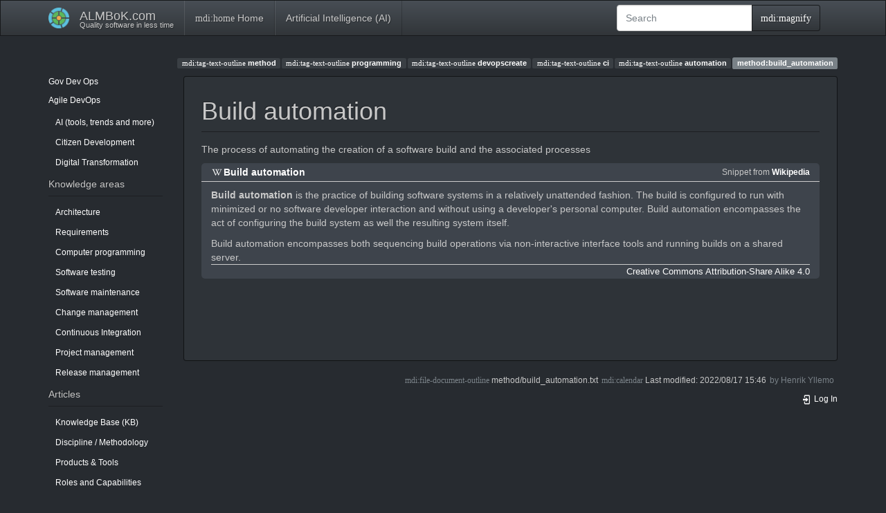

--- FILE ---
content_type: text/html; charset=utf-8
request_url: https://almbok.com/method/build_automation
body_size: 5519
content:
<!DOCTYPE html>
<html xmlns="http://www.w3.org/1999/xhtml" lang="en" dir="ltr" class="no-js">
<head>
    <meta charset="UTF-8" />
    <title>Build automation [ALMBoK.com]</title>
    <script>(function(H){H.className=H.className.replace(/\bno-js\b/,'js')})(document.documentElement)</script>
    <meta name="viewport" content="width=device-width,initial-scale=1" />
    <link rel="shortcut icon" href="/lib/tpl/bootstrap3/images/favicon.ico" />
<link rel="apple-touch-icon" href="/lib/tpl/bootstrap3/images/apple-touch-icon.png" />
<meta name="generator" content="DokuWiki"/>
<meta name="robots" content="index,follow"/>
<meta name="keywords" content="method,programming,devopscreate,ci,automation"/>
<link rel="search" type="application/opensearchdescription+xml" href="/lib/exe/opensearch.php" title="ALMBoK.com"/>
<link rel="start" href="/"/>
<link rel="contents" href="/method/build_automation?do=index" title="Sitemap"/>
<link rel="manifest" href="/lib/exe/manifest.php" crossorigin="use-credentials"/>
<link rel="alternate" type="application/rss+xml" title="Recent Changes" href="/feed.php"/>
<link rel="alternate" type="application/rss+xml" title="Current namespace" href="/feed.php?mode=list&amp;ns=method"/>
<link rel="alternate" type="text/html" title="Plain HTML" href="/_export/xhtml/method/build_automation"/>
<link rel="canonical" href="https://almbok.com/method/build_automation"/>
<link rel="stylesheet" href="/lib/exe/css.php?t=bootstrap3&amp;tseed=c57019f56b2c648cdd6f9729787c4c8b"/>
<link type="text/css" rel="stylesheet" href="/lib/plugins/datatables/assets/datatables.net-fixedheader-dt/css/fixedHeader.dataTables.min.css"/>
<link type="text/css" rel="stylesheet" href="/lib/plugins/datatables/assets/datatables.net-fixedcolumns-dt/css/fixedColumns.dataTables.min.css"/>
<link type="text/css" rel="stylesheet" href="/lib/plugins/datatables/assets/datatables.net/css/dataTables.bootstrap.min.css"/>
<link type="text/css" rel="stylesheet" href="/lib/plugins/datatables/assets/datatables.net-buttons/css/buttons.bootstrap.min.css"/>
<link type="text/css" rel="stylesheet" href="/lib/plugins/icons/assets/font-awesome/css/font-awesome.min.css"/>
<link type="text/css" rel="stylesheet" href="/lib/plugins/icons/assets/typicons/typicons.min.css"/>
<link type="text/css" rel="stylesheet" href="/lib/plugins/icons/assets/font-linux/font-linux.css"/>
<link type="text/css" rel="stylesheet" href="/lib/plugins/icons/assets/material-design-icons/css/materialdesignicons.min.css"/>
<link rel="stylesheet" type="text/css" href="/lib/plugins/syntaxhighlighter4/dist/theme-default.css"/>
<link rel="stylesheet" type="text/css" href="/lib/plugins/syntaxhighlighter4/dist/override.css"/>
<script >var NS='method';var JSINFO = {"plugins":{"tablelayout":{"features_active_by_default":0},"vshare":{"youtube":"youtube\\.com\/.*[&?]v=([a-z0-9_\\-]+)","vimeo":"vimeo\\.com\\\/(\\d+)","slideshare":"slideshare.*id=(\\d+)","dailymotion":"dailymotion\\.com\/video\/([a-z0-9]+)","archiveorg":"archive\\.org\/(?:embed|details)\/([a-zA-Z0-9_\\-]+)","soundcloud":"soundcloud\\.com\/([\\w-]+\/[\\w-]+)","niconico":"nicovideo\\.jp\/watch\/(sm[0-9]+)","bitchute":"bitchute\\.com\\\/video\\\/([a-zA-Z0-9_\\-]+)","coub":"coub\\.com\\\/view\\\/([a-zA-Z0-9_\\-]+)","odysee":"odysee\\.com\/\\$\/(?:embed|download)\/([-%_?=\/a-zA-Z0-9]+)","youku":"v\\.youku\\.com\/v_show\/id_([0-9A-Za-z=]+)\\.html","bilibili":"bilibili\\.com\\\/video\\\/(BV[0-9A-Za-z]+)","msoffice":"(?:office\\.com.*[&?]videoid=([a-z0-9\\-]+))","msstream":"microsoftstream\\.com\\\/video\\\/([a-f0-9\\-]{36})","rutube":"rutube\\.ru\\\/video\\\/([a-z0-9]+)\\\/","gdrive":"drive\\.google\\.com\\\/file\\\/d\\\/([a-zA-Z0-9_-]+)\/"}},"bookcreator":{"areToolsVisible":true,"showBookbar":"never"},"plugin":{"datatables":{"config":{"dom":"lBfrtip","language":{"url":"\/lib\/plugins\/datatables\/assets\/datatables.net-i18n\/en-GB.json"}},"enableForAllTables":0}},"plugin_drawio":{"zIndex":999,"url":"https:\/\/embed.diagrams.net\/","toolbar_possible_extension":["png"]},"update_version":"56.1","append_header":1,"move_renameokay":false,"move_allowrename":false,"plugin_pdfjs":{"hide_download_button":0},"bootstrap3":{"mode":"show","toc":[],"config":{"collapsibleSections":0,"fixedTopNavbar":1,"showSemanticPopup":0,"sidebarOnNavbar":1,"tagsOnTop":1,"tocAffix":1,"tocCollapseOnScroll":0,"tocCollapsed":1,"tocLayout":"default","useAnchorJS":1,"useAlternativeToolbarIcons":1,"disableSearchSuggest":0}},"id":"method:build_automation","namespace":"method","ACT":"show","useHeadingNavigation":1,"useHeadingContent":1};(function(H){H.className=H.className.replace(/\bno-js\b/,'js')})(document.documentElement);</script>
<script src="/lib/exe/jquery.php?tseed=8faf3dc90234d51a499f4f428a0eae43" defer="defer"></script>
<script src="/lib/exe/js.php?t=bootstrap3&amp;tseed=c57019f56b2c648cdd6f9729787c4c8b" defer="defer"></script>
<script type="text/javascript" src="/lib/plugins/datatables/assets/datatables.net/js/jquery.dataTables.min.js" defer="defer"></script>
<script type="text/javascript" src="/lib/plugins/datatables/assets/datatables.net-fixedheader-dt/js/fixedHeader.dataTables.min.js" defer="defer"></script>
<script type="text/javascript" src="/lib/plugins/datatables/assets/datatables.net-fixedcolumns-dt/js/fixedColumns.dataTables.min.js" defer="defer"></script>
<script type="text/javascript" src="/lib/plugins/datatables/assets/datatables.net-buttons/js/dataTables.buttons.min.js" defer="defer"></script>
<script type="text/javascript" src="/lib/plugins/datatables/assets/datatables.net-buttons/js/buttons.html5.min.js" defer="defer"></script>
<script type="text/javascript" src="/lib/plugins/datatables/assets/datatables.net-buttons/js/buttons.print.min.js" defer="defer"></script>
<script type="text/javascript" src="/lib/plugins/datatables/assets/jszip/jszip.min.js" defer="defer"></script>
<script type="text/javascript" src="/lib/plugins/datatables/assets/pdfmake/pdfmake.min.js" defer="defer"></script>
<script type="text/javascript" src="/lib/plugins/datatables/assets/pdfmake/vfs_fonts.js" defer="defer"></script>
<script type="text/javascript" src="/lib/plugins/datatables/assets/datatables.net/js/dataTables.bootstrap.min.js" defer="defer"></script>
<script type="text/javascript" src="/lib/plugins/datatables/assets/datatables.net-buttons/js/buttons.bootstrap.min.js" defer="defer"></script>
<script type="text/javascript" src="/lib/plugins/syntaxhighlighter4/dist/syntaxhighlighter.js"></script>
<style type="text/css">@media screen { body { margin-top: 80px; }  #dw__toc.affix { top: 70px; position: fixed !important; }  #dw__toc .nav .nav .nav { display: none; } }</style>
    <!--[if lt IE 9]>
    <script type="text/javascript" src="https://oss.maxcdn.com/html5shiv/3.7.2/html5shiv.min.js"></script>
    <script type="text/javascript" src="https://oss.maxcdn.com/respond/1.4.2/respond.min.js"></script>
    <![endif]-->
</head>
<body class="darkly dokuwiki mode_show tpl_bootstrap3 dw-page-on-panel" data-page-id="method:build_automation"><div class="dokuwiki">
    <header id="dokuwiki__header" class="dw-container dokuwiki container">
    <!-- navbar -->
<nav id="dw__navbar" class="navbar navbar-fixed-top navbar-default" role="navigation">

    <div class="dw-container container">

        <div class="navbar-header">

            <button class="navbar-toggle" type="button" data-toggle="collapse" data-target=".navbar-collapse">
                <span class="icon-bar"></span>
                <span class="icon-bar"></span>
                <span class="icon-bar"></span>
            </button>

            <a class="navbar-brand d-flex align-items-center" href="/start" accesskey="h" title="ALMBoK.com"><img id="dw__logo" class="pull-left h-100 mr-4" alt="ALMBoK.com" src="/lib/tpl/bootstrap3/images/logo.png" /><div class="pull-right"><div id="dw__title">ALMBoK.com</div><div id="dw__tagline">Quality software in less time</div></div></a>
        </div>

        <div class="collapse navbar-collapse">

                        <ul class="nav navbar-nav">
                <li>
                    <a href="/start" ><span class="iconify"  data-icon="mdi:home"></span> Home</a>                </li>
            </ul>
            
            <ul class="nav  navbar-nav">
<li class="level1"> <a href="/ai/start" class="wikilink1" title="ai:start" >Artificial Intelligence (AI)</a>
</li>
</ul>
            <div class="navbar-right" id="dw__navbar_items">

                <!-- navbar-searchform -->
<form action="/method/build_automation" accept-charset="utf-8" class="navbar-form navbar-left search" id="dw__search" method="get" role="search">
    <div class="input-group">
        <input id="qsearch" autocomplete="off" type="search" placeholder="Search" value="" accesskey="f" name="q" class="form-control" title="[F]" />
        <div class="input-group-btn">
            <button  class="btn btn-default" type="submit" title="Search">
                <span class="iconify"  data-icon="mdi:magnify"></span>            </button>
        </div>

    </div>
    <input type="hidden" name="do" value="search" />
</form>
<!-- /navbar-searchform -->

                <ul class="nav navbar-nav">

                    
                                        <li>
                        <span class="dw__actions dw-action-icon">
                                                </span>
                    </li>
                    
                </ul>

                
                
            </div>

        </div>
    </div>
</nav>
<!-- navbar -->
    </header>

    <a name="dokuwiki__top" id="dokuwiki__top"></a>

    <main role="main" class="dw-container pb-5 dokuwiki container">

        <div id="dokuwiki__pageheader">

            
            
            <p class="text-right">
                <a href="/tag/method?do=showtag&amp;tag=method" class="wikilink1 tag label label-default mx-1" title="tag:method" rel="tag"><span class="iconify"  data-icon="mdi:tag-text-outline"></span> method</a><a href="/tag/programming?do=showtag&amp;tag=programming" class="wikilink1 tag label label-default mx-1" title="tag:programming" rel="tag"><span class="iconify"  data-icon="mdi:tag-text-outline"></span> programming</a><a href="/tag/devopscreate?do=showtag&amp;tag=devopscreate" class="wikilink1 tag label label-default mx-1" title="tag:devopscreate" rel="tag"><span class="iconify"  data-icon="mdi:tag-text-outline"></span> devopscreate</a><a href="/tag/ci?do=showtag&amp;tag=ci" class="wikilink1 tag label label-default mx-1" title="tag:ci" rel="tag"><span class="iconify"  data-icon="mdi:tag-text-outline"></span> ci</a><a href="/tag/automation?do=showtag&amp;tag=automation" class="wikilink1 tag label label-default mx-1" title="tag:automation" rel="tag"><span class="iconify"  data-icon="mdi:tag-text-outline"></span> automation</a><span class="pageId ml-1 label label-primary">method:build_automation</span>            </p>

            <div id="dw__msgarea" class="small">
                            </div>

        </div>

        <div class="row">

            <!-- sidebar -->
<aside id="dokuwiki__aside" class="dw__sidebar col-sm-3 col-md-2 hidden-print">
    <div class="dw-sidebar-content">
        <div class="dw-sidebar-title hidden-lg hidden-md hidden-sm" data-toggle="collapse" data-target="#dokuwiki__aside .dw-sidebar-body">
            <span class="iconify"  data-icon="mdi:view-list"></span> Sidebar        </div>
        <div class="dw-sidebar-body collapse in small">
            <p>
<span class="bs-wrap bs-wrap-button" data-btn-type="info" data-btn-size="xs" data-btn-icon="glyphicon glyphicon-stats"><a href="/gov/gov" class="wikilink1" title="gov:gov" > Gov</a></span>
<span class="bs-wrap bs-wrap-button" data-btn-type="warning" data-btn-size="xs" data-btn-icon="glyphicon glyphicon-wrench"><a href="/dev/dev" class="wikilink1" title="dev:dev" > Dev</a></span>
<span class="bs-wrap bs-wrap-button" data-btn-type="success" data-btn-size="xs" data-btn-icon="glyphicon glyphicon-dashboard"><a href="/ops/ops" class="wikilink1" title="ops:ops" > Ops</a></span>
</p>

<p>
<span class="bs-wrap bs-wrap-button" data-btn-type="primary" data-btn-size="xs" data-btn-icon="glyphicon glyphicon-bookmark"><a href="/agile/agile" class="wikilink1" title="agile:agile" > Agile</a></span>
<span class="bs-wrap bs-wrap-button" data-btn-type="primary" data-btn-size="xs" data-btn-icon="glyphicon glyphicon-bookmark"><a href="/method/devops" class="wikilink1" title="method:devops" > DevOps</a></span>
</p>
<ul class="nav  nav-pills nav-stacked">
<li class="level1"> <a href="/ai/ai" class="wikilink1" title="ai:ai" >AI (tools, trends and more)</a> 
</li>
<li class="level1"> <a href="/kb/citizen_development" class="wikilink1" title="kb:citizen_development" >Citizen Development</a> 
</li>
<li class="level1"> <a href="/method/digital_transformation" class="wikilink1" title="method:digital_transformation" >Digital Transformation</a>
</li>
</ul>

<h4 id="knowledge_areas" class=" page-header">Knowledge areas</h4>
<div class="level4">
<ul class="nav  nav-pills nav-stacked">
<li class="level1"> <a href="/architecture/architecture" class="wikilink1" title="architecture:architecture" >Architecture</a>
</li>
<li class="level1"> <a href="/requirements/requirements" class="wikilink1" title="requirements:requirements" >Requirements</a>
</li>
<li class="level1"> <a href="/programming/programming" class="wikilink1" title="programming:programming" >Computer programming</a>
</li>
<li class="level1"> <a href="/test/test" class="wikilink1" title="test:test" >Software testing</a>
</li>
<li class="level1"> <a href="/maintenance/maintenance" class="wikilink1" title="maintenance:maintenance" >Software maintenance</a>
</li>
<li class="level1"> <a href="/change/change" class="wikilink1" title="change:change" >Change management</a>
</li>
<li class="level1"> <a href="/ci/ci" class="wikilink1" title="ci:ci" >Continuous Integration</a>
</li>
<li class="level1"> <a href="/project/project" class="wikilink1" title="project:project" >Project management</a>
</li>
<li class="level1"> <a href="/release/release" class="wikilink1" title="release:release" >Release management</a>
</li>
</ul>

</div>

<h4 id="articles" class=" page-header">Articles</h4>
<div class="level4">
<ul class="nav  nav-pills nav-stacked">
<li class="level1"> <a href="/kb/kb" class="wikilink1" title="kb:kb" >Knowledge Base (KB)</a>
</li>
<li class="level1"> <a href="/method/method" class="wikilink1" title="method:method" >Discipline / Methodology</a>
</li>
<li class="level1"> <a href="/tools/tools" class="wikilink1" title="tools:tools" >Products &amp; Tools</a>
</li>
<li class="level1"> <a href="/roles/roles" class="wikilink1" title="roles:roles" >Roles and Capabilities</a>
</li>
<li class="level1"> <a href="/problem/problem" class="wikilink1" title="problem:problem" >Problem Solving</a>
</li>
<li class="level1"> <a href="/learning/learning" class="wikilink1" title="learning:learning" >Learning &amp; Development</a>
</li>
<li class="level1"> <a href="/taxonomy/taxonomy" class="wikilink1" title="taxonomy:taxonomy" >Taxonomy</a>
</li>
<li class="level1"> <a href="/trend/trend" class="wikilink1" title="trend:trend" >Digital Trends</a>
</li>
<li class="level1"> <a href="/links/links" class="wikilink1" title="links:links" >Links</a>
</li>
</ul>

</div>

<h4 id="about" class=" page-header">About</h4>
<div class="level4">
<ul class="nav  nav-pills nav-stacked">
<li class="level1"> <a href="/alm_news" class="wikilink1" title="alm_news" >News</a>
</li>
<li class="level1"> <a href="/hot" class="wikilink1" title="hot" >Hot Topics</a>
</li>
<li class="level1"> <a href="/about" class="wikilink1" title="about" >ALMBoK.com</a>
</li>
</ul>

</div>        </div>
    </div>
</aside>
<!-- /sidebar -->

            <article id="dokuwiki__content" class="col-sm-9 col-md-10 " itemscope itemtype="http://schema.org/Article" itemref="dw__license">

                <!-- /page-tools -->

                <div class="panel panel-default px-3 py-2" itemprop="articleBody">
                    <div class="page panel-body">

                        
<div class="dw-content-page dw-toc-closed"><!-- content --><div class="dw-content"><h1 class="sectionedit1 page-header pb-3 mb-4 mt-5" id="build_automation">Build automation</h1>
<div class="level1">

<p>
The process of automating the creation of a software build and the associated processes 
</p>
<dl class="wpsnip">
  <dt>
    <em>Snippet from <a href="http://en.wikipedia.org/">Wikipedia</a><span>: </span></em><cite><strong><a href="http://en.wikipedia.org/wiki/Build_automation" class="interwiki iw_wp">Build automation</a></strong></cite>   </dt>
  <dd><blockquote  ><p><b>Build automation</b> is the practice of building software systems in a relatively unattended fashion. The build is configured to run with minimized or no software developer interaction and without using a developer's personal computer. Build automation encompasses the act of configuring the build system as well the resulting system itself.
</p><p>Build automation encompasses both sequencing build operations via non-interactive interface tools and running builds on a shared server.
</p>


</blockquote><div class="wplicense"><a href="https://creativecommons.org/licenses/by-sa/4.0/deed.en">Creative Commons Attribution-Share Alike 4.0</a></div></dd>
</dl>
<div class="tags"><span>
	<a href="/tag/method?do=showtag&amp;tag=method" class="wikilink1 tag label label-default mx-1" title="tag:method" rel="tag"><span class="iconify"  data-icon="mdi:tag-text-outline"></span> method</a>,
	<a href="/tag/programming?do=showtag&amp;tag=programming" class="wikilink1 tag label label-default mx-1" title="tag:programming" rel="tag"><span class="iconify"  data-icon="mdi:tag-text-outline"></span> programming</a>,
	<a href="/tag/devopscreate?do=showtag&amp;tag=devopscreate" class="wikilink1 tag label label-default mx-1" title="tag:devopscreate" rel="tag"><span class="iconify"  data-icon="mdi:tag-text-outline"></span> devopscreate</a>,
	<a href="/tag/ci?do=showtag&amp;tag=ci" class="wikilink1 tag label label-default mx-1" title="tag:ci" rel="tag"><span class="iconify"  data-icon="mdi:tag-text-outline"></span> ci</a>,
	<a href="/tag/automation?do=showtag&amp;tag=automation" class="wikilink1 tag label label-default mx-1" title="tag:automation" rel="tag"><span class="iconify"  data-icon="mdi:tag-text-outline"></span> automation</a>
</span></div>

</div>

<script type='text/javascript'>
syntaxhighlighterConfig = {
  autoLinks: true,
  gutter: true,
  htmlScript: false,
  tabSize: 4,
  smartTabs: true
}
</script></div><!-- /content --></div>
                    </div>
                </div>

                <div class="small text-right">

                                        <span class="docInfo">
                        <ul class="list-inline"><li><span class="iconify text-muted"  data-icon="mdi:file-document-outline"></span> <span title="method/build_automation.txt">method/build_automation.txt</span></li><li><span class="iconify text-muted"  data-icon="mdi:calendar"></span> Last modified: <span title="2022/08/17 15:46">2022/08/17 15:46</span></li><li class="text-muted">by <bdi>Henrik Yllemo</bdi></li></ul>                    </span>
                    
                                        <span class="loginLink hidden-print">
                        <a href="/method/build_automation?do=login&amp;sectok=" title="Log In" rel="nofollow" class="menuitem login"><svg xmlns="http://www.w3.org/2000/svg" width="24" height="24" viewBox="0 0 24 24"><path d="M10 17.25V14H3v-4h7V6.75L15.25 12 10 17.25M8 2h9a2 2 0 0 1 2 2v16a2 2 0 0 1-2 2H8a2 2 0 0 1-2-2v-4h2v4h9V4H8v4H6V4a2 2 0 0 1 2-2z"/></svg> Log In</a>                    </span>
                    
                </div>

            </article>

            
        </div>

    </main>

    <footer id="dw__footer" class="dw-container py-5 dokuwiki container">
            </footer>

    <a href="#dokuwiki__top" class="back-to-top hidden-print btn btn-default" title="skip to content" accesskey="t">
        <span class="iconify"  data-icon="mdi:chevron-up"></span>    </a>

    <div id="screen__mode">        <span class="visible-xs-block"></span>
        <span class="visible-sm-block"></span>
        <span class="visible-md-block"></span>
        <span class="visible-lg-block"></span>
    </div>

    <img src="/lib/exe/taskrunner.php?id=method%3Abuild_automation&amp;1768920008" width="2" height="1" alt="" />
</div>

</body>
</html>


--- FILE ---
content_type: text/css
request_url: https://almbok.com/lib/plugins/icons/assets/font-linux/font-linux.css
body_size: 632
content:
/*
  Icon Font: font-linux
*/

@font-face {
  font-family: "font-linux";
  src: url("./font-linux.eot");
  src: url("./font-linux.eot?#iefix") format("embedded-opentype"),
       url("./font-linux.woff") format("woff"),
       url("./font-linux.ttf") format("truetype"),
       url("./font-linux.svg#font-linux") format("svg");
  font-weight: normal;
  font-style: normal;
}

@media screen and (-webkit-min-device-pixel-ratio:0) {
  @font-face {
    font-family: "font-linux";
    src: url("./font-linux.svg#font-linux") format("svg");
  }
}

.fl {
}



.fl-12 { font-size: 12px; }

.fl-14 { font-size: 14px; }

.fl-16 { font-size: 16px; }

.fl-18 { font-size: 18px; }

.fl-21 { font-size: 21px; }

.fl-24 { font-size: 24px; }

.fl-36 { font-size: 36px; }

.fl-48 { font-size: 48px; }

.fl-60 { font-size: 60px; }

.fl-72 { font-size: 72px; }


[data-icon]:before { content: attr(data-icon); }

[data-icon]:before,
.fl-aosc:before,
.fl-archlinux:before,
.fl-centos:before,
.fl-coreos:before,
.fl-debian:before,
.fl-elementary:before,
.fl-fedora:before,
.fl-fedora-inverse:before,
.fl-freebsd:before,
.fl-gentoo:before,
.fl-linuxmint:before,
.fl-linuxmint-inverse:before,
.fl-mageia:before,
.fl-mandriva:before,
.fl-opensuse:before,
.fl-redhat:before,
.fl-sabayon:before,
.fl-slackware:before,
.fl-slackware-inverse:before,
.fl-ubuntu:before,
.fl-ubuntu-inverse:before {
  display: inline-block;
  font-family: "font-linux";
  font-style: normal;
  font-weight: normal;
  font-variant: normal;
  line-height: 1;
  text-decoration: inherit;
  text-rendering: optimizeLegibility;
  text-transform: none;
  -moz-osx-font-smoothing: grayscale;
  -webkit-font-smoothing: antialiased;
  font-smoothing: antialiased;
}

.fl-aosc:before { content: "\f116"; }
.fl-archlinux:before { content: "\f100"; }
.fl-centos:before { content: "\f101"; }
.fl-coreos:before { content: "\f110"; }
.fl-debian:before { content: "\f102"; }
.fl-elementary:before { content: "\f113"; }
.fl-fedora:before { content: "\f103"; }
.fl-fedora-inverse:before { content: "\f114"; }
.fl-freebsd:before { content: "\f10f"; }
.fl-gentoo:before { content: "\f111"; }
.fl-linuxmint:before { content: "\f105"; }
.fl-linuxmint-inverse:before { content: "\f106"; }
.fl-mageia:before { content: "\f107"; }
.fl-mandriva:before { content: "\f108"; }
.fl-opensuse:before { content: "\f109"; }
.fl-redhat:before { content: "\f10a"; }
.fl-sabayon:before { content: "\f115"; }
.fl-slackware:before { content: "\f10b"; }
.fl-slackware-inverse:before { content: "\f10c"; }
.fl-ubuntu:before { content: "\f10d"; }
.fl-ubuntu-inverse:before { content: "\f10e"; }
